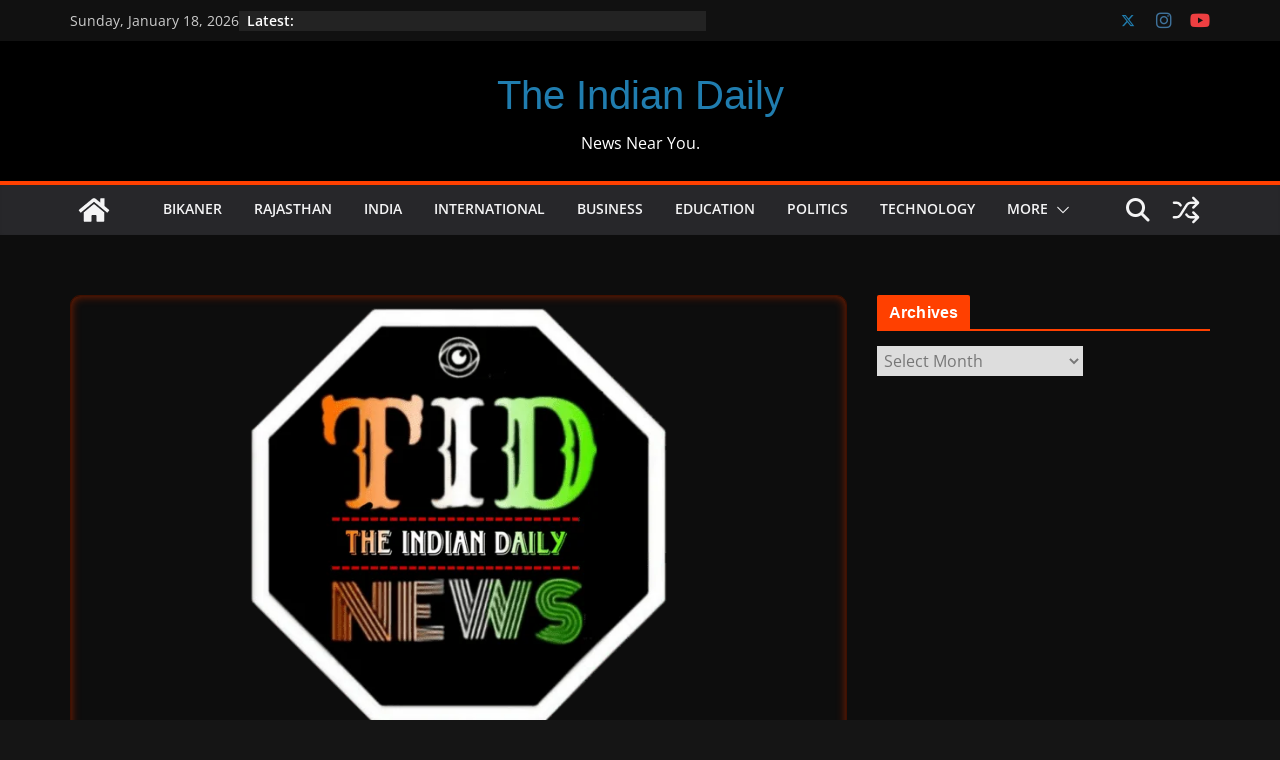

--- FILE ---
content_type: text/html; charset=UTF-8
request_url: https://theindiandaily.in/12227/%E0%A4%AA%E0%A4%BF%E0%A4%9B%E0%A4%B2%E0%A5%87-8-%E0%A4%AE%E0%A4%B9%E0%A5%80%E0%A4%A8%E0%A5%8B%E0%A4%82-%E0%A4%B8%E0%A5%87-%E0%A4%A6%E0%A5%8B%E0%A4%AC%E0%A4%BE%E0%A4%B0%E0%A4%BE-%E0%A4%A8%E0%A4%B9/
body_size: 21543
content:
<!doctype html><html lang="en-US" prefix="og: https://ogp.me/ns#"><head><script data-no-optimize="1">var litespeed_docref=sessionStorage.getItem("litespeed_docref");litespeed_docref&&(Object.defineProperty(document,"referrer",{get:function(){return litespeed_docref}}),sessionStorage.removeItem("litespeed_docref"));</script> <meta charset="UTF-8"/><meta name="viewport" content="width=device-width, initial-scale=1"><link rel="profile" href="http://gmpg.org/xfn/11"/><title>पिछले 8 महीनों से दोबारा नहीं बनाई पुरानी जेल रोड की सड़क - The Indian Daily</title><meta name="robots" content="index, follow, max-snippet:-1, max-video-preview:-1, max-image-preview:large"/><link rel="canonical" href="https://theindiandaily.in/12227/%e0%a4%aa%e0%a4%bf%e0%a4%9b%e0%a4%b2%e0%a5%87-8-%e0%a4%ae%e0%a4%b9%e0%a5%80%e0%a4%a8%e0%a5%8b%e0%a4%82-%e0%a4%b8%e0%a5%87-%e0%a4%a6%e0%a5%8b%e0%a4%ac%e0%a4%be%e0%a4%b0%e0%a4%be-%e0%a4%a8%e0%a4%b9/" /><meta property="og:locale" content="en_US" /><meta property="og:type" content="article" /><meta property="og:title" content="पिछले 8 महीनों से दोबारा नहीं बनाई पुरानी जेल रोड की सड़क - The Indian Daily" /><meta property="og:description" content="&#8211; राजीव गांधी मार्ग भ्रमण पथ के सामने पिछले 2 सालों से पूरी सड़क उखड़ी पड़ी है बीकानेर । वंदे" /><meta property="og:url" content="https://theindiandaily.in/12227/%e0%a4%aa%e0%a4%bf%e0%a4%9b%e0%a4%b2%e0%a5%87-8-%e0%a4%ae%e0%a4%b9%e0%a5%80%e0%a4%a8%e0%a5%8b%e0%a4%82-%e0%a4%b8%e0%a5%87-%e0%a4%a6%e0%a5%8b%e0%a4%ac%e0%a4%be%e0%a4%b0%e0%a4%be-%e0%a4%a8%e0%a4%b9/" /><meta property="og:site_name" content="The Indian Daily" /><meta property="article:author" content="https://www.facebook.com/rajeshratan.vyas" /><meta property="article:section" content="Bikaner" /><meta property="og:image" content="https://theindiandaily.in/wp-content/uploads/2023/09/cropped-cropped-Picsart_23-09-20_00-27-00-994-1.png" /><meta property="og:image:secure_url" content="https://theindiandaily.in/wp-content/uploads/2023/09/cropped-cropped-Picsart_23-09-20_00-27-00-994-1.png" /><meta property="og:image:width" content="511" /><meta property="og:image:height" content="511" /><meta property="og:image:alt" content="पिछले 8 महीनों से दोबारा नहीं बनाई पुरानी जेल रोड की सड़क" /><meta property="og:image:type" content="image/png" /><meta property="article:published_time" content="2021-08-23T20:55:54+05:30" /><meta name="twitter:card" content="summary_large_image" /><meta name="twitter:title" content="पिछले 8 महीनों से दोबारा नहीं बनाई पुरानी जेल रोड की सड़क - The Indian Daily" /><meta name="twitter:description" content="&#8211; राजीव गांधी मार्ग भ्रमण पथ के सामने पिछले 2 सालों से पूरी सड़क उखड़ी पड़ी है बीकानेर । वंदे" /><meta name="twitter:creator" content="@rrvyas17" /><meta name="twitter:image" content="https://theindiandaily.in/wp-content/uploads/2023/09/cropped-cropped-Picsart_23-09-20_00-27-00-994-1.png" /><meta name="twitter:label1" content="Written by" /><meta name="twitter:data1" content="Rajesh Ratan Vyas" /><meta name="twitter:label2" content="Time to read" /><meta name="twitter:data2" content="2 minutes" /> <script type="application/ld+json" class="rank-math-schema">{"@context":"https://schema.org","@graph":[{"@type":"Organization","@id":"https://theindiandaily.in/#organization","name":"The Indian Daily","url":"https://theindiandaily.in","logo":{"@type":"ImageObject","@id":"https://theindiandaily.in/#logo","url":"https://theindiandaily.in/wp-content/uploads/2020/04/TID1.png","contentUrl":"https://theindiandaily.in/wp-content/uploads/2020/04/TID1.png","caption":"The Indian Daily","inLanguage":"en-US"}},{"@type":"WebSite","@id":"https://theindiandaily.in/#website","url":"https://theindiandaily.in","name":"The Indian Daily","publisher":{"@id":"https://theindiandaily.in/#organization"},"inLanguage":"en-US"},{"@type":"ImageObject","@id":"https://theindiandaily.in/wp-content/uploads/2023/09/cropped-cropped-Picsart_23-09-20_00-27-00-994-1.png","url":"https://theindiandaily.in/wp-content/uploads/2023/09/cropped-cropped-Picsart_23-09-20_00-27-00-994-1.png","width":"511","height":"511","inLanguage":"en-US"},{"@type":"BreadcrumbList","@id":"https://theindiandaily.in/12227/%e0%a4%aa%e0%a4%bf%e0%a4%9b%e0%a4%b2%e0%a5%87-8-%e0%a4%ae%e0%a4%b9%e0%a5%80%e0%a4%a8%e0%a5%8b%e0%a4%82-%e0%a4%b8%e0%a5%87-%e0%a4%a6%e0%a5%8b%e0%a4%ac%e0%a4%be%e0%a4%b0%e0%a4%be-%e0%a4%a8%e0%a4%b9/#breadcrumb","itemListElement":[{"@type":"ListItem","position":"1","item":{"@id":"https://theindiandaily.in","name":"Home"}},{"@type":"ListItem","position":"2","item":{"@id":"https://theindiandaily.in/12227/%e0%a4%aa%e0%a4%bf%e0%a4%9b%e0%a4%b2%e0%a5%87-8-%e0%a4%ae%e0%a4%b9%e0%a5%80%e0%a4%a8%e0%a5%8b%e0%a4%82-%e0%a4%b8%e0%a5%87-%e0%a4%a6%e0%a5%8b%e0%a4%ac%e0%a4%be%e0%a4%b0%e0%a4%be-%e0%a4%a8%e0%a4%b9/","name":"\u092a\u093f\u091b\u0932\u0947 8 \u092e\u0939\u0940\u0928\u094b\u0902 \u0938\u0947 \u0926\u094b\u092c\u093e\u0930\u093e \u0928\u0939\u0940\u0902 \u092c\u0928\u093e\u0908 \u092a\u0941\u0930\u093e\u0928\u0940 \u091c\u0947\u0932 \u0930\u094b\u0921 \u0915\u0940 \u0938\u0921\u093c\u0915"}}]},{"@type":"WebPage","@id":"https://theindiandaily.in/12227/%e0%a4%aa%e0%a4%bf%e0%a4%9b%e0%a4%b2%e0%a5%87-8-%e0%a4%ae%e0%a4%b9%e0%a5%80%e0%a4%a8%e0%a5%8b%e0%a4%82-%e0%a4%b8%e0%a5%87-%e0%a4%a6%e0%a5%8b%e0%a4%ac%e0%a4%be%e0%a4%b0%e0%a4%be-%e0%a4%a8%e0%a4%b9/#webpage","url":"https://theindiandaily.in/12227/%e0%a4%aa%e0%a4%bf%e0%a4%9b%e0%a4%b2%e0%a5%87-8-%e0%a4%ae%e0%a4%b9%e0%a5%80%e0%a4%a8%e0%a5%8b%e0%a4%82-%e0%a4%b8%e0%a5%87-%e0%a4%a6%e0%a5%8b%e0%a4%ac%e0%a4%be%e0%a4%b0%e0%a4%be-%e0%a4%a8%e0%a4%b9/","name":"\u092a\u093f\u091b\u0932\u0947 8 \u092e\u0939\u0940\u0928\u094b\u0902 \u0938\u0947 \u0926\u094b\u092c\u093e\u0930\u093e \u0928\u0939\u0940\u0902 \u092c\u0928\u093e\u0908 \u092a\u0941\u0930\u093e\u0928\u0940 \u091c\u0947\u0932 \u0930\u094b\u0921 \u0915\u0940 \u0938\u0921\u093c\u0915 - The Indian Daily","datePublished":"2021-08-23T20:55:54+05:30","dateModified":"2021-08-23T20:55:54+05:30","isPartOf":{"@id":"https://theindiandaily.in/#website"},"primaryImageOfPage":{"@id":"https://theindiandaily.in/wp-content/uploads/2023/09/cropped-cropped-Picsart_23-09-20_00-27-00-994-1.png"},"inLanguage":"en-US","breadcrumb":{"@id":"https://theindiandaily.in/12227/%e0%a4%aa%e0%a4%bf%e0%a4%9b%e0%a4%b2%e0%a5%87-8-%e0%a4%ae%e0%a4%b9%e0%a5%80%e0%a4%a8%e0%a5%8b%e0%a4%82-%e0%a4%b8%e0%a5%87-%e0%a4%a6%e0%a5%8b%e0%a4%ac%e0%a4%be%e0%a4%b0%e0%a4%be-%e0%a4%a8%e0%a4%b9/#breadcrumb"}},{"@type":"Person","@id":"https://theindiandaily.in/author/theindiandailybyrrvgmail-com/","name":"Rajesh Ratan Vyas","url":"https://theindiandaily.in/author/theindiandailybyrrvgmail-com/","image":{"@type":"ImageObject","@id":"https://theindiandaily.in/wp-content/litespeed/avatar/39fdb2512edc1fc4fb2ac87a72121083.jpg?ver=1768399848","url":"https://theindiandaily.in/wp-content/litespeed/avatar/39fdb2512edc1fc4fb2ac87a72121083.jpg?ver=1768399848","caption":"Rajesh Ratan Vyas","inLanguage":"en-US"},"sameAs":["https://theindiandaily.in","https://www.facebook.com/rajeshratan.vyas","https://twitter.com/rrvyas17"],"worksFor":{"@id":"https://theindiandaily.in/#organization"}},{"@type":"NewsArticle","headline":"\u092a\u093f\u091b\u0932\u0947 8 \u092e\u0939\u0940\u0928\u094b\u0902 \u0938\u0947 \u0926\u094b\u092c\u093e\u0930\u093e \u0928\u0939\u0940\u0902 \u092c\u0928\u093e\u0908 \u092a\u0941\u0930\u093e\u0928\u0940 \u091c\u0947\u0932 \u0930\u094b\u0921 \u0915\u0940 \u0938\u0921\u093c\u0915 - The Indian Daily","datePublished":"2021-08-23T20:55:54+05:30","dateModified":"2021-08-23T20:55:54+05:30","author":{"@id":"https://theindiandaily.in/author/theindiandailybyrrvgmail-com/","name":"Rajesh Ratan Vyas"},"publisher":{"@id":"https://theindiandaily.in/#organization"},"description":"- \u0930\u093e\u091c\u0940\u0935 \u0917\u093e\u0902\u0927\u0940 \u092e\u093e\u0930\u094d\u0917 \u092d\u094d\u0930\u092e\u0923 \u092a\u0925 \u0915\u0947 \u0938\u093e\u092e\u0928\u0947 \u092a\u093f\u091b\u0932\u0947 2 \u0938\u093e\u0932\u094b\u0902 \u0938\u0947 \u092a\u0942\u0930\u0940 \u0938\u0921\u093c\u0915 \u0909\u0916\u0921\u093c\u0940 \u092a\u0921\u093c\u0940 \u0939\u0948","name":"\u092a\u093f\u091b\u0932\u0947 8 \u092e\u0939\u0940\u0928\u094b\u0902 \u0938\u0947 \u0926\u094b\u092c\u093e\u0930\u093e \u0928\u0939\u0940\u0902 \u092c\u0928\u093e\u0908 \u092a\u0941\u0930\u093e\u0928\u0940 \u091c\u0947\u0932 \u0930\u094b\u0921 \u0915\u0940 \u0938\u0921\u093c\u0915 - The Indian Daily","@id":"https://theindiandaily.in/12227/%e0%a4%aa%e0%a4%bf%e0%a4%9b%e0%a4%b2%e0%a5%87-8-%e0%a4%ae%e0%a4%b9%e0%a5%80%e0%a4%a8%e0%a5%8b%e0%a4%82-%e0%a4%b8%e0%a5%87-%e0%a4%a6%e0%a5%8b%e0%a4%ac%e0%a4%be%e0%a4%b0%e0%a4%be-%e0%a4%a8%e0%a4%b9/#richSnippet","isPartOf":{"@id":"https://theindiandaily.in/12227/%e0%a4%aa%e0%a4%bf%e0%a4%9b%e0%a4%b2%e0%a5%87-8-%e0%a4%ae%e0%a4%b9%e0%a5%80%e0%a4%a8%e0%a5%8b%e0%a4%82-%e0%a4%b8%e0%a5%87-%e0%a4%a6%e0%a5%8b%e0%a4%ac%e0%a4%be%e0%a4%b0%e0%a4%be-%e0%a4%a8%e0%a4%b9/#webpage"},"image":{"@id":"https://theindiandaily.in/wp-content/uploads/2023/09/cropped-cropped-Picsart_23-09-20_00-27-00-994-1.png"},"inLanguage":"en-US","mainEntityOfPage":{"@id":"https://theindiandaily.in/12227/%e0%a4%aa%e0%a4%bf%e0%a4%9b%e0%a4%b2%e0%a5%87-8-%e0%a4%ae%e0%a4%b9%e0%a5%80%e0%a4%a8%e0%a5%8b%e0%a4%82-%e0%a4%b8%e0%a5%87-%e0%a4%a6%e0%a5%8b%e0%a4%ac%e0%a4%be%e0%a4%b0%e0%a4%be-%e0%a4%a8%e0%a4%b9/#webpage"}}]}</script> <link rel='dns-prefetch' href='//www.googletagmanager.com' /><link rel='dns-prefetch' href='//stats.wp.com' /><link rel='dns-prefetch' href='//pagead2.googlesyndication.com' /><link rel='dns-prefetch' href='//fundingchoicesmessages.google.com' /><link rel="alternate" type="application/rss+xml" title="The Indian Daily &raquo; Feed" href="https://theindiandaily.in/feed/" /><link rel="alternate" type="application/rss+xml" title="The Indian Daily &raquo; Comments Feed" href="https://theindiandaily.in/comments/feed/" /><link rel="alternate" type="application/rss+xml" title="The Indian Daily &raquo; पिछले 8 महीनों से दोबारा नहीं बनाई पुरानी जेल रोड की सड़क Comments Feed" href="https://theindiandaily.in/12227/%e0%a4%aa%e0%a4%bf%e0%a4%9b%e0%a4%b2%e0%a5%87-8-%e0%a4%ae%e0%a4%b9%e0%a5%80%e0%a4%a8%e0%a5%8b%e0%a4%82-%e0%a4%b8%e0%a5%87-%e0%a4%a6%e0%a5%8b%e0%a4%ac%e0%a4%be%e0%a4%b0%e0%a4%be-%e0%a4%a8%e0%a4%b9/feed/" /><link rel="alternate" title="oEmbed (JSON)" type="application/json+oembed" href="https://theindiandaily.in/wp-json/oembed/1.0/embed?url=https%3A%2F%2Ftheindiandaily.in%2F12227%2F%25e0%25a4%25aa%25e0%25a4%25bf%25e0%25a4%259b%25e0%25a4%25b2%25e0%25a5%2587-8-%25e0%25a4%25ae%25e0%25a4%25b9%25e0%25a5%2580%25e0%25a4%25a8%25e0%25a5%258b%25e0%25a4%2582-%25e0%25a4%25b8%25e0%25a5%2587-%25e0%25a4%25a6%25e0%25a5%258b%25e0%25a4%25ac%25e0%25a4%25be%25e0%25a4%25b0%25e0%25a4%25be-%25e0%25a4%25a8%25e0%25a4%25b9%2F" /><link rel="alternate" title="oEmbed (XML)" type="text/xml+oembed" href="https://theindiandaily.in/wp-json/oembed/1.0/embed?url=https%3A%2F%2Ftheindiandaily.in%2F12227%2F%25e0%25a4%25aa%25e0%25a4%25bf%25e0%25a4%259b%25e0%25a4%25b2%25e0%25a5%2587-8-%25e0%25a4%25ae%25e0%25a4%25b9%25e0%25a5%2580%25e0%25a4%25a8%25e0%25a5%258b%25e0%25a4%2582-%25e0%25a4%25b8%25e0%25a5%2587-%25e0%25a4%25a6%25e0%25a5%258b%25e0%25a4%25ac%25e0%25a4%25be%25e0%25a4%25b0%25e0%25a4%25be-%25e0%25a4%25a8%25e0%25a4%25b9%2F&#038;format=xml" /><link data-optimized="2" rel="stylesheet" href="https://theindiandaily.in/wp-content/litespeed/css/e5177435defb74185113f5f212992c17.css?ver=a014c" /> <script type="litespeed/javascript" data-src="https://theindiandaily.in/wp-includes/js/jquery/jquery.min.js" id="jquery-core-js"></script> 
 <script type="litespeed/javascript" data-src="https://www.googletagmanager.com/gtag/js?id=G-2N7N3FL6KC" id="google_gtagjs-js"></script> <script id="google_gtagjs-js-after" type="litespeed/javascript">window.dataLayer=window.dataLayer||[];function gtag(){dataLayer.push(arguments)}
gtag("set","linker",{"domains":["theindiandaily.in"]});gtag("js",new Date());gtag("set","developer_id.dZTNiMT",!0);gtag("config","G-2N7N3FL6KC",{"googlesitekit_post_type":"post","googlesitekit_post_author":"Rajesh Ratan Vyas","googlesitekit_post_date":"20210823"})</script> <link rel="https://api.w.org/" href="https://theindiandaily.in/wp-json/" /><link rel="alternate" title="JSON" type="application/json" href="https://theindiandaily.in/wp-json/wp/v2/posts/12227" /><link rel="EditURI" type="application/rsd+xml" title="RSD" href="https://theindiandaily.in/xmlrpc.php?rsd" /><meta name="generator" content="WordPress 6.9" /><link rel='shortlink' href='https://theindiandaily.in/?p=12227' /><meta name="generator" content="Site Kit by Google 1.168.0" /><link rel="pingback" href="https://theindiandaily.in/xmlrpc.php"><meta name="google-adsense-platform-account" content="ca-host-pub-2644536267352236"><meta name="google-adsense-platform-domain" content="sitekit.withgoogle.com"><meta name="onesignal" content="wordpress-plugin"/> <script id="google_gtagjs" type="litespeed/javascript" data-src="https://www.googletagmanager.com/gtag/js?id=G-2N7N3FL6KC"></script> <script id="google_gtagjs-inline" type="litespeed/javascript">window.dataLayer=window.dataLayer||[];function gtag(){dataLayer.push(arguments)}gtag('js',new Date());gtag('config','G-2N7N3FL6KC',{})</script>  <script type="litespeed/javascript" data-src="https://pagead2.googlesyndication.com/pagead/js/adsbygoogle.js?client=ca-pub-3216985776505510&amp;host=ca-host-pub-2644536267352236" crossorigin="anonymous"></script> <link rel="icon" href="https://theindiandaily.in/wp-content/uploads/2023/09/cropped-Picsart_23-09-20_00-27-00-994-1-32x32.png" sizes="32x32" /><link rel="icon" href="https://theindiandaily.in/wp-content/uploads/2023/09/cropped-Picsart_23-09-20_00-27-00-994-1-192x192.png" sizes="192x192" /><link rel="apple-touch-icon" href="https://theindiandaily.in/wp-content/uploads/2023/09/cropped-Picsart_23-09-20_00-27-00-994-1-180x180.png" /><meta name="msapplication-TileImage" content="https://theindiandaily.in/wp-content/uploads/2023/09/cropped-Picsart_23-09-20_00-27-00-994-1-270x270.png" /></head><body class="wp-singular post-template-default single single-post postid-12227 single-format-standard wp-embed-responsive wp-theme-colormag cm-header-layout-2 adv-style-1 cm-normal-container cm-right-sidebar right-sidebar wide dark-skin cm-started-content"><div id="page" class="hfeed site">
<a class="skip-link screen-reader-text" href="#main">Skip to content</a><header id="cm-masthead" class="cm-header cm-layout-2 cm-layout-2-style-1"><div class="cm-top-bar"><div class="cm-container"><div class="cm-row"><div class="cm-top-bar__1"><div class="date-in-header">
Sunday, January 18, 2026</div><div class="breaking-news">
<strong class="breaking-news-latest">Latest:</strong><ul class="newsticker"><li>
<a href="https://theindiandaily.in/30499/bikaner-tent-welfare-association/" title="बीकानेर जिला टेंट व्यवसाय वेलफेयर समिति के चुनाव संपन्न, काला बने अध्यक्ष">
बीकानेर जिला टेंट व्यवसाय वेलफेयर समिति के चुनाव संपन्न, काला बने अध्यक्ष						</a></li><li>
<a href="https://theindiandaily.in/30493/rotary-marudhara-grand-cricke/" title="रोटरी मरुधरा भव्य क्रिकेट टूर्नामेंट का शानदार आगाज़, चौका लगाकर किया उद्घाटन">
रोटरी मरुधरा भव्य क्रिकेट टूर्नामेंट का शानदार आगाज़, चौका लगाकर किया उद्घाटन						</a></li><li>
<a href="https://theindiandaily.in/30490/%e0%a4%85%e0%a4%b5%e0%a5%88%e0%a4%a7-%e0%a4%b6%e0%a4%b0%e0%a4%be%e0%a4%ac-%e0%a4%b8%e0%a5%87-%e0%a4%ad%e0%a4%b0%e0%a4%be-%e0%a4%9f%e0%a5%8d%e0%a4%b0%e0%a4%95-%e0%a4%9c%e0%a4%ac%e0%a5%8d%e0%a4%a440/" title="अवैध शराब से भरा ट्रक जब्त40 लाख की शराब बरामद, एक आरोपी गिरफ्तार">
अवैध शराब से भरा ट्रक जब्त40 लाख की शराब बरामद, एक आरोपी गिरफ्तार						</a></li><li>
<a href="https://theindiandaily.in/30487/bikaner-udyog-sangh-man-manuh/" title=":ऊँट उत्सव में बीकानेर जिला उद्योग संघ का ‘मान-मनुहार’ कार्यक्रम 9 जनवरी को, एक ही छत के नीचे दिखेगा 500 साल का बीकानेर">
:ऊँट उत्सव में बीकानेर जिला उद्योग संघ का ‘मान-मनुहार’ कार्यक्रम 9 जनवरी को, एक ही छत के नीचे दिखेगा 500 साल का बीकानेर						</a></li><li>
<a href="https://theindiandaily.in/30485/collector-cold-wave-vaction-school-bikaner/" title="आखिरकार कलक्टर मैडम ने स्कूली बच्चों की पीड़ा को समझा और कर दी छुट्टी की घोषणा">
आखिरकार कलक्टर मैडम ने स्कूली बच्चों की पीड़ा को समझा और कर दी छुट्टी की घोषणा						</a></li></ul></div></div><div class="cm-top-bar__2"><div class="social-links"><ul><li><a href="https://twitter.com/rrvyas17" target="_blank"><i class="fa-brands fa-x-twitter"></i></a></li><li><a href="https://www.instagram.com/theindiandailybyrrv/" target="_blank"><i class="fa fa-instagram"></i></a></li><li><a href="https://www.youtube.com/channel/UC6EJDcG9uKfhKVdb2BVx7nA" target="_blank"><i class="fa fa-youtube"></i></a></li></ul></div></div></div></div></div><div class="cm-main-header"><div id="cm-header-1" class="cm-header-1"><div class="cm-container"><div class="cm-row"><div class="cm-header-col-1"><div id="cm-site-branding" class="cm-site-branding"></div><div id="cm-site-info" class=""><h3 class="cm-site-title">
<a href="https://theindiandaily.in/" title="The Indian Daily" rel="home">The Indian Daily</a></h3><p class="cm-site-description">
News Near You.</p></div></div><div class="cm-header-col-2"></div></div></div></div><div id="cm-header-2" class="cm-header-2"><nav id="cm-primary-nav" class="cm-primary-nav"><div class="cm-container"><div class="cm-row"><div class="cm-home-icon">
<a href="https://theindiandaily.in/"
title="The Indian Daily"
>
<svg class="cm-icon cm-icon--home" xmlns="http://www.w3.org/2000/svg" viewBox="0 0 28 22"><path d="M13.6465 6.01133L5.11148 13.0409V20.6278C5.11148 20.8242 5.18952 21.0126 5.32842 21.1515C5.46733 21.2904 5.65572 21.3685 5.85217 21.3685L11.0397 21.3551C11.2355 21.3541 11.423 21.2756 11.5611 21.1368C11.6992 20.998 11.7767 20.8102 11.7767 20.6144V16.1837C11.7767 15.9873 11.8547 15.7989 11.9937 15.66C12.1326 15.521 12.321 15.443 12.5174 15.443H15.4801C15.6766 15.443 15.865 15.521 16.0039 15.66C16.1428 15.7989 16.2208 15.9873 16.2208 16.1837V20.6111C16.2205 20.7086 16.2394 20.8052 16.2765 20.8953C16.3136 20.9854 16.3681 21.0673 16.4369 21.1364C16.5057 21.2054 16.5875 21.2602 16.6775 21.2975C16.7675 21.3349 16.864 21.3541 16.9615 21.3541L22.1472 21.3685C22.3436 21.3685 22.532 21.2904 22.6709 21.1515C22.8099 21.0126 22.8879 20.8242 22.8879 20.6278V13.0358L14.3548 6.01133C14.2544 5.93047 14.1295 5.88637 14.0006 5.88637C13.8718 5.88637 13.7468 5.93047 13.6465 6.01133ZM27.1283 10.7892L23.2582 7.59917V1.18717C23.2582 1.03983 23.1997 0.898538 23.0955 0.794359C22.9913 0.69018 22.8501 0.631653 22.7027 0.631653H20.1103C19.963 0.631653 19.8217 0.69018 19.7175 0.794359C19.6133 0.898538 19.5548 1.03983 19.5548 1.18717V4.54848L15.4102 1.13856C15.0125 0.811259 14.5134 0.632307 13.9983 0.632307C13.4832 0.632307 12.9841 0.811259 12.5864 1.13856L0.868291 10.7892C0.81204 10.8357 0.765501 10.8928 0.731333 10.9573C0.697165 11.0218 0.676038 11.0924 0.66916 11.165C0.662282 11.2377 0.669786 11.311 0.691245 11.3807C0.712704 11.4505 0.747696 11.5153 0.794223 11.5715L1.97469 13.0066C2.02109 13.063 2.07816 13.1098 2.14264 13.1441C2.20711 13.1784 2.27773 13.1997 2.35044 13.2067C2.42315 13.2137 2.49653 13.2063 2.56638 13.1849C2.63623 13.1636 2.70118 13.1286 2.7575 13.0821L13.6465 4.11333C13.7468 4.03247 13.8718 3.98837 14.0006 3.98837C14.1295 3.98837 14.2544 4.03247 14.3548 4.11333L25.2442 13.0821C25.3004 13.1286 25.3653 13.1636 25.435 13.1851C25.5048 13.2065 25.5781 13.214 25.6507 13.2071C25.7234 13.2003 25.794 13.1791 25.8584 13.145C25.9229 13.1108 25.98 13.0643 26.0265 13.008L27.207 11.5729C27.2535 11.5164 27.2883 11.4512 27.3095 11.3812C27.3307 11.3111 27.3379 11.2375 27.3306 11.1647C27.3233 11.0919 27.3016 11.0212 27.2669 10.9568C27.2322 10.8923 27.1851 10.8354 27.1283 10.7892Z" /></svg>					</a></div><div class="cm-header-actions"><div class="cm-random-post">
<a href="https://theindiandaily.in/8311/%e0%a4%ac%e0%a5%80%e0%a4%95%e0%a4%be%e0%a4%a8%e0%a5%87%e0%a4%b0-%e0%a4%ae%e0%a5%87%e0%a4%82-%e0%a4%87%e0%a4%a8-%e0%a4%a6%e0%a4%bf%e0%a4%a8%e0%a5%8b%e0%a4%82-%e0%a4%ac%e0%a4%bf%e0%a4%9c%e0%a4%b2/" title="View a random post">
<svg class="cm-icon cm-icon--random-fill" xmlns="http://www.w3.org/2000/svg" viewBox="0 0 24 24"><path d="M16.812 13.176a.91.91 0 0 1 1.217-.063l.068.063 3.637 3.636a.909.909 0 0 1 0 1.285l-3.637 3.637a.91.91 0 0 1-1.285-1.286l2.084-2.084H15.59a4.545 4.545 0 0 1-3.726-2.011l-.3-.377-.055-.076a.909.909 0 0 1 1.413-1.128l.063.07.325.41.049.066a2.729 2.729 0 0 0 2.25 1.228h3.288l-2.084-2.085-.063-.069a.91.91 0 0 1 .063-1.216Zm0-10.91a.91.91 0 0 1 1.217-.062l.068.062 3.637 3.637a.909.909 0 0 1 0 1.285l-3.637 3.637a.91.91 0 0 1-1.285-1.286l2.084-2.084h-3.242a2.727 2.727 0 0 0-2.242 1.148L8.47 16.396a4.546 4.546 0 0 1-3.768 1.966v.002H2.91a.91.91 0 1 1 0-1.818h1.8l.165-.004a2.727 2.727 0 0 0 2.076-1.146l4.943-7.792.024-.036.165-.22a4.547 4.547 0 0 1 3.58-1.712h3.234l-2.084-2.084-.063-.069a.91.91 0 0 1 .063-1.217Zm-12.11 3.37a4.546 4.546 0 0 1 3.932 2.222l.152.278.038.086a.909.909 0 0 1-1.616.814l-.046-.082-.091-.166a2.728 2.728 0 0 0-2.173-1.329l-.19-.004H2.91a.91.91 0 0 1 0-1.819h1.792Z" /></svg>				</a></div><div class="cm-top-search">
<i class="fa fa-search search-top"></i><div class="search-form-top"><form action="https://theindiandaily.in/" class="search-form searchform clearfix" method="get" role="search"><div class="search-wrap">
<input type="search"
class="s field"
name="s"
value=""
placeholder="Search"
/><button class="search-icon" type="submit"></button></div></form></div></div></div><p class="cm-menu-toggle" aria-expanded="false">
<svg class="cm-icon cm-icon--bars" xmlns="http://www.w3.org/2000/svg" viewBox="0 0 24 24"><path d="M21 19H3a1 1 0 0 1 0-2h18a1 1 0 0 1 0 2Zm0-6H3a1 1 0 0 1 0-2h18a1 1 0 0 1 0 2Zm0-6H3a1 1 0 0 1 0-2h18a1 1 0 0 1 0 2Z"></path></svg>						<svg class="cm-icon cm-icon--x-mark" xmlns="http://www.w3.org/2000/svg" viewBox="0 0 24 24"><path d="m13.4 12 8.3-8.3c.4-.4.4-1 0-1.4s-1-.4-1.4 0L12 10.6 3.7 2.3c-.4-.4-1-.4-1.4 0s-.4 1 0 1.4l8.3 8.3-8.3 8.3c-.4.4-.4 1 0 1.4.2.2.4.3.7.3s.5-.1.7-.3l8.3-8.3 8.3 8.3c.2.2.5.3.7.3s.5-.1.7-.3c.4-.4.4-1 0-1.4L13.4 12z"></path></svg></p><div class="cm-menu-primary-container"><ul id="menu-header" class="menu"><li id="menu-item-190" class="menu-item menu-item-type-taxonomy menu-item-object-category current-post-ancestor current-menu-parent current-post-parent menu-item-190"><a href="https://theindiandaily.in/category/bikaner/">Bikaner</a></li><li id="menu-item-193" class="menu-item menu-item-type-taxonomy menu-item-object-category menu-item-193"><a href="https://theindiandaily.in/category/rajasthan/">Rajasthan</a></li><li id="menu-item-191" class="menu-item menu-item-type-taxonomy menu-item-object-category menu-item-191"><a href="https://theindiandaily.in/category/india/">India</a></li><li id="menu-item-192" class="menu-item menu-item-type-taxonomy menu-item-object-category menu-item-192"><a href="https://theindiandaily.in/category/international/">International</a></li><li id="menu-item-206" class="menu-item menu-item-type-taxonomy menu-item-object-category menu-item-206"><a href="https://theindiandaily.in/category/business/">Business</a></li><li id="menu-item-197" class="menu-item menu-item-type-taxonomy menu-item-object-category menu-item-197"><a href="https://theindiandaily.in/category/education/">Education</a></li><li id="menu-item-198" class="menu-item menu-item-type-taxonomy menu-item-object-category menu-item-198"><a href="https://theindiandaily.in/category/politics/">Politics</a></li><li id="menu-item-199" class="menu-item menu-item-type-taxonomy menu-item-object-category menu-item-199"><a href="https://theindiandaily.in/category/technology/">Technology</a></li><li id="menu-item-215" class="menu-item menu-item-type-taxonomy menu-item-object-post_tag menu-item-has-children menu-item-215"><a href="https://theindiandaily.in/tag/more/">More</a><span role="button" tabindex="0" class="cm-submenu-toggle" onkeypress=""><svg class="cm-icon" xmlns="http://www.w3.org/2000/svg" xml:space="preserve" viewBox="0 0 24 24"><path d="M12 17.5c-.3 0-.5-.1-.7-.3l-9-9c-.4-.4-.4-1 0-1.4s1-.4 1.4 0l8.3 8.3 8.3-8.3c.4-.4 1-.4 1.4 0s.4 1 0 1.4l-9 9c-.2.2-.4.3-.7.3z"/></svg></span><ul class="sub-menu"><li id="menu-item-189" class="menu-item menu-item-type-custom menu-item-object-custom menu-item-home menu-item-189"><a href="https://theindiandaily.in">Home</a></li><li id="menu-item-1350" class="menu-item menu-item-type-post_type menu-item-object-page menu-item-1350"><a href="https://theindiandaily.in/about/">About</a></li><li id="menu-item-202" class="menu-item menu-item-type-taxonomy menu-item-object-category current-post-ancestor current-menu-parent current-post-parent menu-item-202"><a href="https://theindiandaily.in/category/exclusive/">Exclusive</a></li><li id="menu-item-194" class="menu-item menu-item-type-taxonomy menu-item-object-category menu-item-194"><a href="https://theindiandaily.in/category/sports/">Sports</a></li><li id="menu-item-195" class="menu-item menu-item-type-taxonomy menu-item-object-category menu-item-195"><a href="https://theindiandaily.in/category/entertainment/">Entertainment</a></li><li id="menu-item-204" class="menu-item menu-item-type-taxonomy menu-item-object-category menu-item-204"><a href="https://theindiandaily.in/category/health/">Health</a></li><li id="menu-item-196" class="menu-item menu-item-type-taxonomy menu-item-object-category menu-item-has-children menu-item-196"><a href="https://theindiandaily.in/category/religious/">Religious</a><span role="button" tabindex="0" class="cm-submenu-toggle" onkeypress=""><svg class="cm-icon" xmlns="http://www.w3.org/2000/svg" xml:space="preserve" viewBox="0 0 24 24"><path d="M12 17.5c-.3 0-.5-.1-.7-.3l-9-9c-.4-.4-.4-1 0-1.4s1-.4 1.4 0l8.3 8.3 8.3-8.3c.4-.4 1-.4 1.4 0s.4 1 0 1.4l-9 9c-.2.2-.4.3-.7.3z"/></svg></span><ul class="sub-menu"><li id="menu-item-205" class="menu-item menu-item-type-taxonomy menu-item-object-category menu-item-205"><a href="https://theindiandaily.in/category/astrology/">Astrology</a></li></ul></li><li id="menu-item-200" class="menu-item menu-item-type-taxonomy menu-item-object-category menu-item-200"><a href="https://theindiandaily.in/category/weather/">Weather</a></li><li id="menu-item-203" class="menu-item menu-item-type-taxonomy menu-item-object-category menu-item-203"><a href="https://theindiandaily.in/category/crime/">Crime</a></li></ul></li></ul></div></div></div></nav></div></div></header><div id="cm-content" class="cm-content"><div class="cm-container"><div class="cm-row"><div id="cm-primary" class="cm-primary"><div class="cm-posts clearfix"><article sdfdfds id="post-12227" class="post-12227 post type-post status-publish format-standard has-post-thumbnail hentry category-bikaner category-exclusive category-society"><div class="cm-featured-image">
<a href="https://theindiandaily.in/wp-content/uploads/2023/09/cropped-cropped-Picsart_23-09-20_00-27-00-994-1.png" class="image-popup"><img data-lazyloaded="1" src="[data-uri]" width="445" height="445" data-src="https://theindiandaily.in/wp-content/uploads/2023/09/cropped-cropped-Picsart_23-09-20_00-27-00-994-1.png.webp" class="attachment-colormag-featured-image size-colormag-featured-image wp-post-image default-featured-img" alt="" decoding="async" data-srcset="https://theindiandaily.in/wp-content/uploads/2023/09/cropped-cropped-Picsart_23-09-20_00-27-00-994-1.png.webp 511w, https://theindiandaily.in/wp-content/uploads/2023/09/cropped-cropped-Picsart_23-09-20_00-27-00-994-1-72x72.png 72w" data-sizes="(max-width: 445px) 100vw, 445px" loading="lazy" /></a></div><div class="cm-post-content"><div class="cm-entry-header-meta"><div class="cm-post-categories"><a href="https://theindiandaily.in/category/bikaner/" rel="category tag">Bikaner</a><a href="https://theindiandaily.in/category/exclusive/" rel="category tag">Exclusive</a><a href="https://theindiandaily.in/category/society/" rel="category tag">Society</a></div></div><header class="cm-entry-header"><h1 class="cm-entry-title">
पिछले 8 महीनों से दोबारा नहीं बनाई पुरानी जेल रोड की सड़क</h1></header><div class="cm-below-entry-meta cm-separator-default "><span class="cm-post-date"><a href="https://theindiandaily.in/12227/%e0%a4%aa%e0%a4%bf%e0%a4%9b%e0%a4%b2%e0%a5%87-8-%e0%a4%ae%e0%a4%b9%e0%a5%80%e0%a4%a8%e0%a5%8b%e0%a4%82-%e0%a4%b8%e0%a5%87-%e0%a4%a6%e0%a5%8b%e0%a4%ac%e0%a4%be%e0%a4%b0%e0%a4%be-%e0%a4%a8%e0%a4%b9/" title="8:55 PM" rel="bookmark"><svg class="cm-icon cm-icon--calendar-fill" xmlns="http://www.w3.org/2000/svg" viewBox="0 0 24 24"><path d="M21.1 6.6v1.6c0 .6-.4 1-1 1H3.9c-.6 0-1-.4-1-1V6.6c0-1.5 1.3-2.8 2.8-2.8h1.7V3c0-.6.4-1 1-1s1 .4 1 1v.8h5.2V3c0-.6.4-1 1-1s1 .4 1 1v.8h1.7c1.5 0 2.8 1.3 2.8 2.8zm-1 4.6H3.9c-.6 0-1 .4-1 1v7c0 1.5 1.3 2.8 2.8 2.8h12.6c1.5 0 2.8-1.3 2.8-2.8v-7c0-.6-.4-1-1-1z"></path></svg> <time class="entry-date published updated" datetime="2021-08-23T20:55:54+05:30">August 23, 2021</time></a></span>
<span class="cm-author cm-vcard">
<svg class="cm-icon cm-icon--user" xmlns="http://www.w3.org/2000/svg" viewBox="0 0 24 24"><path d="M7 7c0-2.8 2.2-5 5-5s5 2.2 5 5-2.2 5-5 5-5-2.2-5-5zm9 7H8c-2.8 0-5 2.2-5 5v2c0 .6.4 1 1 1h16c.6 0 1-.4 1-1v-2c0-2.8-2.2-5-5-5z"></path></svg>			<a class="url fn n"
href="https://theindiandaily.in/author/theindiandailybyrrvgmail-com/"
title="Rajesh Ratan Vyas"
>
Rajesh Ratan Vyas			</a>
</span></div><div class="cm-entry-summary"><p>&#8211; <strong>राजीव गांधी मार्ग भ्रमण पथ के सामने पिछले 2 सालों से पूरी सड़क उखड़ी पड़ी है</strong></p><div class='code-block code-block-2' style='margin: 8px 0; clear: both;'>
<img data-lazyloaded="1" src="[data-uri]" width="1066" height="1600" data-src="https://theindiandaily.in/wp-content/uploads/2025/01/ssc_ad.jpg" loading="lazy"></div><p><strong>बीकानेर ।</strong> वंदे मातरम टीम &#8220;जन समस्या समीति प्रकोष्ठ&#8221; की बैठक आज वंदे मातरम भवन प्रथम मंजिल पर रखी गई जिसकी अध्यक्षता टीम के संस्थापक विजय कोचर द्वारा की गई। सात सदस्य समिति ने शहर की सड़कों के संबंध में विचार प्रकट किए समिति के सदस्यों ने बताया कि शहर के बहुत सारे इलाकों में सड़कें क्षत-विक्षत अवस्था में हैं इनको मरम्मत और पुनर्निर्माण की सख्त जरूरत है।</p><p>टीम ने पूरे बीकानेर में सर्वे किया जिसमें 40 स्थान मोहल्ला गलियों और अन्य स्थानों पर और करीब 22 कॉलोनी क्षेत्रों में सड़के टूटी हुई नजर आई। जेल रोड चौखूंटी पुलिया से फड़बाजार, इंदिरा कॉलोनी, आरसीपी कॉलोनी, लालगढ़ बस स्टैंड के पास वाला एरिया , रामपुरा मुक्ता प्रसाद पूगल रोड, गोगा गेट, छबीली घाटी, गोपेश्वर बस्ती, शीतला गेट से करमीसर क्षेत्र नई सड़क राजीव गांधी मार्ग रानी बाजार क्षेत्र बलभ गार्डन शिवबाड़ी शिव वैली पवन पुरी शास्त्री नगर औद्योगिक क्षेत्र रानी बाजार रामदेव कॉलोनी आदि क्षेत्रों में जन समस्या प्रकोष्ठ समिति टीम ने देखा कि सड़कों की हालत जगह जगह खराब है।</p><p>जन समस्या समिति प्रकोष्ठ के प्रमुख मुकेश जोशी के साथ ललित पारीक आनंद गौड़, अशोक सुथार, चंद्र प्रकाश करणानी, किशोर बांठिया व श्यामसुंदर भोजक ने शहर के विभिन्न क्षेत्रों में सड़कों का निरीक्षण किया। समिति की रिपोर्ट के आधार पर ज्ञापन बनाकर जिला कलेक्टर आयुक्त नगर निगम व मेयर नगर निगम को प्रस्तुत किया जाएगा।</p><p>मंच के संस्थापक विजय कोचर ने घोषणा कि सड़कों के सुधार के लिए शीघ्र कदम नहीं उठाए जाने पर सड़कों पर रास्ता जाम करके प्रशासन को जगाया जाएगा।</p></div></div></article><div class='code-block code-block-1' style='margin: 8px 0; clear: both;'>
 <script type="litespeed/javascript" data-src="https://pagead2.googlesyndication.com/pagead/js/adsbygoogle.js"></script> <ins class="adsbygoogle"
style="display:block"
data-ad-format="fluid"
data-ad-layout-key="+47+qx+1h-j2+my"
data-ad-client="ca-pub-3216985776505510"
data-ad-slot="1402866419"></ins> <script type="litespeed/javascript">(adsbygoogle=window.adsbygoogle||[]).push({})</script></div><div class='code-block code-block-3' style='margin: 8px 0; clear: both;'>
<img data-lazyloaded="1" src="[data-uri]" width="1244" height="1600" data-src="https://theindiandaily.in/wp-content/uploads/2024/06/Apollonia-Dental-Care_2.jpg.webp" loading="lazy">
<img data-lazyloaded="1" src="[data-uri]" width="1080" height="1080" data-src="https://theindiandaily.in/wp-content/uploads/2022/02/@syvivsdesigns.png" loading="lazy"></div></div><ul class="default-wp-page"><li class="previous"><a href="https://theindiandaily.in/12225/%e0%a4%ac%e0%a5%80%e0%a4%95%e0%a4%be%e0%a4%a8%e0%a5%87%e0%a4%b0-%e0%a4%ae%e0%a5%87%e0%a4%82-%e0%a4%86%e0%a4%9c-%e0%a4%87%e0%a4%b8-%e0%a4%87%e0%a4%b2%e0%a4%be%e0%a4%95%e0%a5%87-%e0%a4%ae%e0%a5%87/" rel="prev"><span class="meta-nav"><svg class="cm-icon cm-icon--arrow-left-long" xmlns="http://www.w3.org/2000/svg" viewBox="0 0 24 24"><path d="M2 12.38a1 1 0 0 1 0-.76.91.91 0 0 1 .22-.33L6.52 7a1 1 0 0 1 1.42 0 1 1 0 0 1 0 1.41L5.36 11H21a1 1 0 0 1 0 2H5.36l2.58 2.58a1 1 0 0 1 0 1.41 1 1 0 0 1-.71.3 1 1 0 0 1-.71-.3l-4.28-4.28a.91.91 0 0 1-.24-.33Z"></path></svg></span> बीकानेर में आज इस इलाके में मिली कोरोना पाॅजीटिव</a></li><li class="next"><a href="https://theindiandaily.in/12229/%e0%a4%ae%e0%a4%be%e0%a4%a8%e0%a4%b5%e0%a4%a4%e0%a4%be-%e0%a4%95%e0%a5%80-%e0%a4%ae%e0%a4%bf%e0%a4%b8%e0%a4%be%e0%a4%b2-%e0%a4%95%e0%a4%be%e0%a4%af%e0%a4%ae-%e0%a4%95%e0%a4%b0%e0%a4%a8%e0%a5%87/" rel="next">मानवता की मिसाल कायम करने वाले कर्म वीरों को किया सम्मानित <span class="meta-nav"><svg class="cm-icon cm-icon--arrow-right-long" xmlns="http://www.w3.org/2000/svg" viewBox="0 0 24 24"><path d="M21.92 12.38a1 1 0 0 0 0-.76 1 1 0 0 0-.21-.33L17.42 7A1 1 0 0 0 16 8.42L18.59 11H2.94a1 1 0 1 0 0 2h15.65L16 15.58A1 1 0 0 0 16 17a1 1 0 0 0 1.41 0l4.29-4.28a1 1 0 0 0 .22-.34Z"></path></svg></span></a></li></ul><div class="related-posts-wrapper"><h3 class="related-posts-main-title">
<i class="fa fa-thumbs-up"></i><span>You May Also Like</span></h3><div class="related-posts"><div class="single-related-posts"><div class="related-posts-thumbnail">
<a href="https://theindiandaily.in/4571/%e0%a4%ac%e0%a5%80%e0%a4%95%e0%a4%be%e0%a4%a8%e0%a5%87%e0%a4%b0-%e0%a4%95%e0%a5%87-%e0%a4%95%e0%a4%be%e0%a4%b0%e0%a5%8b%e0%a4%ac%e0%a4%be%e0%a4%b0%e0%a5%80-%e0%a4%ac%e0%a5%8b%e0%a4%b2%e0%a5%87/" title="बीकानेर के कारोबारी बोले जीएसटी प्रणाली का किया जाए सरलीकरण">
<img data-lazyloaded="1" src="[data-uri]" width="205" height="205" data-src="https://theindiandaily.in/wp-content/uploads/2023/09/cropped-cropped-Picsart_23-09-20_00-27-00-994-1.png.webp" class="attachment-colormag-featured-post-medium size-colormag-featured-post-medium wp-post-image default-featured-img" alt="" decoding="async" data-srcset="https://theindiandaily.in/wp-content/uploads/2023/09/cropped-cropped-Picsart_23-09-20_00-27-00-994-1.png.webp 511w, https://theindiandaily.in/wp-content/uploads/2023/09/cropped-cropped-Picsart_23-09-20_00-27-00-994-1-72x72.png 72w" data-sizes="(max-width: 205px) 100vw, 205px" loading="lazy" />							</a></div><div class="cm-post-content"><h3 class="cm-entry-title">
<a href="https://theindiandaily.in/4571/%e0%a4%ac%e0%a5%80%e0%a4%95%e0%a4%be%e0%a4%a8%e0%a5%87%e0%a4%b0-%e0%a4%95%e0%a5%87-%e0%a4%95%e0%a4%be%e0%a4%b0%e0%a5%8b%e0%a4%ac%e0%a4%be%e0%a4%b0%e0%a5%80-%e0%a4%ac%e0%a5%8b%e0%a4%b2%e0%a5%87/" rel="bookmark" title="बीकानेर के कारोबारी बोले जीएसटी प्रणाली का किया जाए सरलीकरण">
बीकानेर के कारोबारी बोले जीएसटी प्रणाली का किया जाए सरलीकरण							</a></h3><div class="cm-below-entry-meta cm-separator-default "><span class="cm-post-date"><a href="https://theindiandaily.in/4571/%e0%a4%ac%e0%a5%80%e0%a4%95%e0%a4%be%e0%a4%a8%e0%a5%87%e0%a4%b0-%e0%a4%95%e0%a5%87-%e0%a4%95%e0%a4%be%e0%a4%b0%e0%a5%8b%e0%a4%ac%e0%a4%be%e0%a4%b0%e0%a5%80-%e0%a4%ac%e0%a5%8b%e0%a4%b2%e0%a5%87/" title="11:20 PM" rel="bookmark"><svg class="cm-icon cm-icon--calendar-fill" xmlns="http://www.w3.org/2000/svg" viewBox="0 0 24 24"><path d="M21.1 6.6v1.6c0 .6-.4 1-1 1H3.9c-.6 0-1-.4-1-1V6.6c0-1.5 1.3-2.8 2.8-2.8h1.7V3c0-.6.4-1 1-1s1 .4 1 1v.8h5.2V3c0-.6.4-1 1-1s1 .4 1 1v.8h1.7c1.5 0 2.8 1.3 2.8 2.8zm-1 4.6H3.9c-.6 0-1 .4-1 1v7c0 1.5 1.3 2.8 2.8 2.8h12.6c1.5 0 2.8-1.3 2.8-2.8v-7c0-.6-.4-1-1-1z"></path></svg> <time class="entry-date published updated" datetime="2020-07-03T23:20:46+05:30">July 3, 2020</time></a></span>
<span class="cm-author cm-vcard">
<svg class="cm-icon cm-icon--user" xmlns="http://www.w3.org/2000/svg" viewBox="0 0 24 24"><path d="M7 7c0-2.8 2.2-5 5-5s5 2.2 5 5-2.2 5-5 5-5-2.2-5-5zm9 7H8c-2.8 0-5 2.2-5 5v2c0 .6.4 1 1 1h16c.6 0 1-.4 1-1v-2c0-2.8-2.2-5-5-5z"></path></svg>			<a class="url fn n"
href="https://theindiandaily.in/author/theindiandailybyrrvgmail-com/"
title="Rajesh Ratan Vyas"
>
Rajesh Ratan Vyas			</a>
</span></div></div></div><div class="single-related-posts"><div class="related-posts-thumbnail">
<a href="https://theindiandaily.in/16272/%e0%a4%aa%e0%a4%be%e0%a4%b0%e0%a5%80%e0%a4%95-%e0%a4%ae%e0%a4%b9%e0%a4%bf%e0%a4%b2%e0%a4%be-%e0%a4%b8%e0%a4%ae%e0%a4%bf%e0%a4%a4%e0%a4%bf-%e0%a4%95%e0%a5%87-%e0%a4%b8%e0%a4%ae%e0%a4%b0-%e0%a4%95/" title="पारीक महिला समिति के समर कैंप में महिलाएं व बालिकाएं सीख रही हैं हुनर">
<img data-lazyloaded="1" src="[data-uri]" width="145" height="205" data-src="https://theindiandaily.in/wp-content/uploads/2022/05/Picsart_22-05-19_17-07-55-643.jpg.webp" class="attachment-colormag-featured-post-medium size-colormag-featured-post-medium wp-post-image" alt="" decoding="async" data-srcset="https://theindiandaily.in/wp-content/uploads/2022/05/Picsart_22-05-19_17-07-55-643.jpg.webp 1080w, https://theindiandaily.in/wp-content/uploads/2022/05/Picsart_22-05-19_17-07-55-643-768x1087.jpg.webp 768w" data-sizes="(max-width: 145px) 100vw, 145px" loading="lazy" />							</a></div><div class="cm-post-content"><h3 class="cm-entry-title">
<a href="https://theindiandaily.in/16272/%e0%a4%aa%e0%a4%be%e0%a4%b0%e0%a5%80%e0%a4%95-%e0%a4%ae%e0%a4%b9%e0%a4%bf%e0%a4%b2%e0%a4%be-%e0%a4%b8%e0%a4%ae%e0%a4%bf%e0%a4%a4%e0%a4%bf-%e0%a4%95%e0%a5%87-%e0%a4%b8%e0%a4%ae%e0%a4%b0-%e0%a4%95/" rel="bookmark" title="पारीक महिला समिति के समर कैंप में महिलाएं व बालिकाएं सीख रही हैं हुनर">
पारीक महिला समिति के समर कैंप में महिलाएं व बालिकाएं सीख रही हैं हुनर							</a></h3><div class="cm-below-entry-meta cm-separator-default "><span class="cm-post-date"><a href="https://theindiandaily.in/16272/%e0%a4%aa%e0%a4%be%e0%a4%b0%e0%a5%80%e0%a4%95-%e0%a4%ae%e0%a4%b9%e0%a4%bf%e0%a4%b2%e0%a4%be-%e0%a4%b8%e0%a4%ae%e0%a4%bf%e0%a4%a4%e0%a4%bf-%e0%a4%95%e0%a5%87-%e0%a4%b8%e0%a4%ae%e0%a4%b0-%e0%a4%95/" title="5:03 PM" rel="bookmark"><svg class="cm-icon cm-icon--calendar-fill" xmlns="http://www.w3.org/2000/svg" viewBox="0 0 24 24"><path d="M21.1 6.6v1.6c0 .6-.4 1-1 1H3.9c-.6 0-1-.4-1-1V6.6c0-1.5 1.3-2.8 2.8-2.8h1.7V3c0-.6.4-1 1-1s1 .4 1 1v.8h5.2V3c0-.6.4-1 1-1s1 .4 1 1v.8h1.7c1.5 0 2.8 1.3 2.8 2.8zm-1 4.6H3.9c-.6 0-1 .4-1 1v7c0 1.5 1.3 2.8 2.8 2.8h12.6c1.5 0 2.8-1.3 2.8-2.8v-7c0-.6-.4-1-1-1z"></path></svg> <time class="entry-date published updated" datetime="2022-05-19T17:03:31+05:30">May 19, 2022</time></a></span>
<span class="cm-author cm-vcard">
<svg class="cm-icon cm-icon--user" xmlns="http://www.w3.org/2000/svg" viewBox="0 0 24 24"><path d="M7 7c0-2.8 2.2-5 5-5s5 2.2 5 5-2.2 5-5 5-5-2.2-5-5zm9 7H8c-2.8 0-5 2.2-5 5v2c0 .6.4 1 1 1h16c.6 0 1-.4 1-1v-2c0-2.8-2.2-5-5-5z"></path></svg>			<a class="url fn n"
href="https://theindiandaily.in/author/theindiandailybyrrvgmail-com/"
title="Rajesh Ratan Vyas"
>
Rajesh Ratan Vyas			</a>
</span></div></div></div><div class="single-related-posts"><div class="related-posts-thumbnail">
<a href="https://theindiandaily.in/20922/%e0%a4%90%e0%a4%a4%e0%a4%bf%e0%a4%b9%e0%a4%be%e0%a4%b8%e0%a4%bf%e0%a4%95-%e0%a4%b0%e0%a4%be%e0%a4%af%e0%a4%aa%e0%a5%81%e0%a4%b0-%e0%a4%85%e0%a4%a7%e0%a4%bf%e0%a4%b5%e0%a5%87%e0%a4%b6%e0%a4%a8/" title="ऐतिहासिक रायपुर अधिवेशन में कमल कल्ला करेंगे शिरकत">
<img data-lazyloaded="1" src="[data-uri]" width="182" height="205" data-src="https://theindiandaily.in/wp-content/uploads/2023/02/IMG-20230223-WA0013.jpg.webp" class="attachment-colormag-featured-post-medium size-colormag-featured-post-medium wp-post-image" alt="" decoding="async" data-srcset="https://theindiandaily.in/wp-content/uploads/2023/02/IMG-20230223-WA0013.jpg.webp 1075w, https://theindiandaily.in/wp-content/uploads/2023/02/IMG-20230223-WA0013-768x863.jpg.webp 768w" data-sizes="(max-width: 182px) 100vw, 182px" loading="lazy" />							</a></div><div class="cm-post-content"><h3 class="cm-entry-title">
<a href="https://theindiandaily.in/20922/%e0%a4%90%e0%a4%a4%e0%a4%bf%e0%a4%b9%e0%a4%be%e0%a4%b8%e0%a4%bf%e0%a4%95-%e0%a4%b0%e0%a4%be%e0%a4%af%e0%a4%aa%e0%a5%81%e0%a4%b0-%e0%a4%85%e0%a4%a7%e0%a4%bf%e0%a4%b5%e0%a5%87%e0%a4%b6%e0%a4%a8/" rel="bookmark" title="ऐतिहासिक रायपुर अधिवेशन में कमल कल्ला करेंगे शिरकत">
ऐतिहासिक रायपुर अधिवेशन में कमल कल्ला करेंगे शिरकत							</a></h3><div class="cm-below-entry-meta cm-separator-default "><span class="cm-post-date"><a href="https://theindiandaily.in/20922/%e0%a4%90%e0%a4%a4%e0%a4%bf%e0%a4%b9%e0%a4%be%e0%a4%b8%e0%a4%bf%e0%a4%95-%e0%a4%b0%e0%a4%be%e0%a4%af%e0%a4%aa%e0%a5%81%e0%a4%b0-%e0%a4%85%e0%a4%a7%e0%a4%bf%e0%a4%b5%e0%a5%87%e0%a4%b6%e0%a4%a8/" title="5:09 PM" rel="bookmark"><svg class="cm-icon cm-icon--calendar-fill" xmlns="http://www.w3.org/2000/svg" viewBox="0 0 24 24"><path d="M21.1 6.6v1.6c0 .6-.4 1-1 1H3.9c-.6 0-1-.4-1-1V6.6c0-1.5 1.3-2.8 2.8-2.8h1.7V3c0-.6.4-1 1-1s1 .4 1 1v.8h5.2V3c0-.6.4-1 1-1s1 .4 1 1v.8h1.7c1.5 0 2.8 1.3 2.8 2.8zm-1 4.6H3.9c-.6 0-1 .4-1 1v7c0 1.5 1.3 2.8 2.8 2.8h12.6c1.5 0 2.8-1.3 2.8-2.8v-7c0-.6-.4-1-1-1z"></path></svg> <time class="entry-date published updated" datetime="2023-02-23T17:09:08+05:30">February 23, 2023</time></a></span>
<span class="cm-author cm-vcard">
<svg class="cm-icon cm-icon--user" xmlns="http://www.w3.org/2000/svg" viewBox="0 0 24 24"><path d="M7 7c0-2.8 2.2-5 5-5s5 2.2 5 5-2.2 5-5 5-5-2.2-5-5zm9 7H8c-2.8 0-5 2.2-5 5v2c0 .6.4 1 1 1h16c.6 0 1-.4 1-1v-2c0-2.8-2.2-5-5-5z"></path></svg>			<a class="url fn n"
href="https://theindiandaily.in/author/theindiandailybyrrvgmail-com/"
title="Rajesh Ratan Vyas"
>
Rajesh Ratan Vyas			</a>
</span></div></div></div></div></div><div id="comments" class="comments-area"><div id="respond" class="comment-respond"><h3 id="reply-title" class="comment-reply-title">Leave a Reply <small><a rel="nofollow" id="cancel-comment-reply-link" href="/12227/%E0%A4%AA%E0%A4%BF%E0%A4%9B%E0%A4%B2%E0%A5%87-8-%E0%A4%AE%E0%A4%B9%E0%A5%80%E0%A4%A8%E0%A5%8B%E0%A4%82-%E0%A4%B8%E0%A5%87-%E0%A4%A6%E0%A5%8B%E0%A4%AC%E0%A4%BE%E0%A4%B0%E0%A4%BE-%E0%A4%A8%E0%A4%B9/#respond" style="display:none;">Cancel reply</a></small></h3><form action="https://theindiandaily.in/wp-comments-post.php" method="post" id="commentform" class="comment-form"><p class="comment-notes"><span id="email-notes">Your email address will not be published.</span> <span class="required-field-message">Required fields are marked <span class="required">*</span></span></p><p class="comment-form-comment"><label for="comment">Comment <span class="required">*</span></label><textarea id="comment" name="comment" cols="45" rows="8" maxlength="65525" required></textarea></p><p class="comment-form-author"><label for="author">Name <span class="required">*</span></label> <input id="author" name="author" type="text" value="" size="30" maxlength="245" autocomplete="name" required /></p><p class="comment-form-email"><label for="email">Email <span class="required">*</span></label> <input id="email" name="email" type="email" value="" size="30" maxlength="100" aria-describedby="email-notes" autocomplete="email" required /></p><p class="comment-form-url"><label for="url">Website</label> <input id="url" name="url" type="url" value="" size="30" maxlength="200" autocomplete="url" /></p><p class="comment-form-cookies-consent"><input id="wp-comment-cookies-consent" name="wp-comment-cookies-consent" type="checkbox" value="yes" /> <label for="wp-comment-cookies-consent">Save my name, email, and website in this browser for the next time I comment.</label></p><p class="form-submit"><input name="submit" type="submit" id="submit" class="submit" value="Post Comment" /> <input type='hidden' name='comment_post_ID' value='12227' id='comment_post_ID' />
<input type='hidden' name='comment_parent' id='comment_parent' value='0' /></p><p style="display: none;"><input type="hidden" id="akismet_comment_nonce" name="akismet_comment_nonce" value="12244bd92c" /></p><p style="display: none !important;" class="akismet-fields-container" data-prefix="ak_"><label>&#916;<textarea name="ak_hp_textarea" cols="45" rows="8" maxlength="100"></textarea></label><input type="hidden" id="ak_js_1" name="ak_js" value="102"/></p></form></div></div></div><div id="cm-secondary" class="cm-secondary"><aside id="archives-4" class="widget widget_archive"><h3 class="cm-widget-title"><span>Archives</span></h3>		<label class="screen-reader-text" for="archives-dropdown-4">Archives</label>
<select id="archives-dropdown-4" name="archive-dropdown"><option value="">Select Month</option><option value='https://theindiandaily.in/date/2026/01/'> January 2026 &nbsp;(14)</option><option value='https://theindiandaily.in/date/2025/12/'> December 2025 &nbsp;(34)</option><option value='https://theindiandaily.in/date/2025/11/'> November 2025 &nbsp;(35)</option><option value='https://theindiandaily.in/date/2025/10/'> October 2025 &nbsp;(40)</option><option value='https://theindiandaily.in/date/2025/09/'> September 2025 &nbsp;(91)</option><option value='https://theindiandaily.in/date/2025/08/'> August 2025 &nbsp;(83)</option><option value='https://theindiandaily.in/date/2025/07/'> July 2025 &nbsp;(101)</option><option value='https://theindiandaily.in/date/2025/06/'> June 2025 &nbsp;(80)</option><option value='https://theindiandaily.in/date/2025/05/'> May 2025 &nbsp;(83)</option><option value='https://theindiandaily.in/date/2025/04/'> April 2025 &nbsp;(55)</option><option value='https://theindiandaily.in/date/2025/03/'> March 2025 &nbsp;(72)</option><option value='https://theindiandaily.in/date/2025/02/'> February 2025 &nbsp;(71)</option><option value='https://theindiandaily.in/date/2025/01/'> January 2025 &nbsp;(30)</option><option value='https://theindiandaily.in/date/2024/11/'> November 2024 &nbsp;(30)</option><option value='https://theindiandaily.in/date/2024/10/'> October 2024 &nbsp;(27)</option><option value='https://theindiandaily.in/date/2024/09/'> September 2024 &nbsp;(28)</option><option value='https://theindiandaily.in/date/2024/08/'> August 2024 &nbsp;(89)</option><option value='https://theindiandaily.in/date/2024/07/'> July 2024 &nbsp;(89)</option><option value='https://theindiandaily.in/date/2024/06/'> June 2024 &nbsp;(148)</option><option value='https://theindiandaily.in/date/2024/05/'> May 2024 &nbsp;(141)</option><option value='https://theindiandaily.in/date/2024/04/'> April 2024 &nbsp;(147)</option><option value='https://theindiandaily.in/date/2024/03/'> March 2024 &nbsp;(187)</option><option value='https://theindiandaily.in/date/2024/02/'> February 2024 &nbsp;(155)</option><option value='https://theindiandaily.in/date/2024/01/'> January 2024 &nbsp;(106)</option><option value='https://theindiandaily.in/date/2023/12/'> December 2023 &nbsp;(95)</option><option value='https://theindiandaily.in/date/2023/11/'> November 2023 &nbsp;(103)</option><option value='https://theindiandaily.in/date/2023/10/'> October 2023 &nbsp;(137)</option><option value='https://theindiandaily.in/date/2023/09/'> September 2023 &nbsp;(164)</option><option value='https://theindiandaily.in/date/2023/08/'> August 2023 &nbsp;(172)</option><option value='https://theindiandaily.in/date/2023/07/'> July 2023 &nbsp;(167)</option><option value='https://theindiandaily.in/date/2023/06/'> June 2023 &nbsp;(161)</option><option value='https://theindiandaily.in/date/2023/05/'> May 2023 &nbsp;(187)</option><option value='https://theindiandaily.in/date/2023/04/'> April 2023 &nbsp;(147)</option><option value='https://theindiandaily.in/date/2023/03/'> March 2023 &nbsp;(216)</option><option value='https://theindiandaily.in/date/2023/02/'> February 2023 &nbsp;(204)</option><option value='https://theindiandaily.in/date/2023/01/'> January 2023 &nbsp;(226)</option><option value='https://theindiandaily.in/date/2022/12/'> December 2022 &nbsp;(212)</option><option value='https://theindiandaily.in/date/2022/11/'> November 2022 &nbsp;(232)</option><option value='https://theindiandaily.in/date/2022/10/'> October 2022 &nbsp;(153)</option><option value='https://theindiandaily.in/date/2022/09/'> September 2022 &nbsp;(160)</option><option value='https://theindiandaily.in/date/2022/08/'> August 2022 &nbsp;(236)</option><option value='https://theindiandaily.in/date/2022/07/'> July 2022 &nbsp;(279)</option><option value='https://theindiandaily.in/date/2022/06/'> June 2022 &nbsp;(258)</option><option value='https://theindiandaily.in/date/2022/05/'> May 2022 &nbsp;(216)</option><option value='https://theindiandaily.in/date/2022/04/'> April 2022 &nbsp;(179)</option><option value='https://theindiandaily.in/date/2022/03/'> March 2022 &nbsp;(204)</option><option value='https://theindiandaily.in/date/2022/02/'> February 2022 &nbsp;(254)</option><option value='https://theindiandaily.in/date/2022/01/'> January 2022 &nbsp;(356)</option><option value='https://theindiandaily.in/date/2021/12/'> December 2021 &nbsp;(223)</option><option value='https://theindiandaily.in/date/2021/11/'> November 2021 &nbsp;(152)</option><option value='https://theindiandaily.in/date/2021/10/'> October 2021 &nbsp;(212)</option><option value='https://theindiandaily.in/date/2021/09/'> September 2021 &nbsp;(174)</option><option value='https://theindiandaily.in/date/2021/08/'> August 2021 &nbsp;(213)</option><option value='https://theindiandaily.in/date/2021/07/'> July 2021 &nbsp;(181)</option><option value='https://theindiandaily.in/date/2021/06/'> June 2021 &nbsp;(261)</option><option value='https://theindiandaily.in/date/2021/05/'> May 2021 &nbsp;(72)</option><option value='https://theindiandaily.in/date/2021/04/'> April 2021 &nbsp;(210)</option><option value='https://theindiandaily.in/date/2021/03/'> March 2021 &nbsp;(298)</option><option value='https://theindiandaily.in/date/2021/02/'> February 2021 &nbsp;(222)</option><option value='https://theindiandaily.in/date/2021/01/'> January 2021 &nbsp;(340)</option><option value='https://theindiandaily.in/date/2020/12/'> December 2020 &nbsp;(324)</option><option value='https://theindiandaily.in/date/2020/11/'> November 2020 &nbsp;(207)</option><option value='https://theindiandaily.in/date/2020/10/'> October 2020 &nbsp;(207)</option><option value='https://theindiandaily.in/date/2020/09/'> September 2020 &nbsp;(276)</option><option value='https://theindiandaily.in/date/2020/08/'> August 2020 &nbsp;(371)</option><option value='https://theindiandaily.in/date/2020/07/'> July 2020 &nbsp;(528)</option><option value='https://theindiandaily.in/date/2020/06/'> June 2020 &nbsp;(383)</option><option value='https://theindiandaily.in/date/2020/05/'> May 2020 &nbsp;(543)</option><option value='https://theindiandaily.in/date/2020/04/'> April 2020 &nbsp;(284)</option><option value='https://theindiandaily.in/date/2020/03/'> March 2020 &nbsp;(82)</option><option value='https://theindiandaily.in/date/2020/02/'> February 2020 &nbsp;(49)</option><option value='https://theindiandaily.in/date/2020/01/'> January 2020 &nbsp;(12)</option></select></aside></div></div></div></div><footer id="cm-footer" class="cm-footer colormag-footer--classic"><div class="cm-footer-bar cm-footer-bar-style-1"><div class="cm-container"><div class="cm-row"><div class="cm-footer-bar-area"><div class="cm-footer-bar__1"><nav class="cm-footer-menu"></nav></div><div class="cm-footer-bar__2"><div class="copyright">Copyright &copy; 2026 <a href="https://theindiandaily.in/" title="The Indian Daily"><span>The Indian Daily</span></a>. All rights reserved.<br>Theme: <a href="https://themegrill.com/themes/colormag" target="_blank" title="ColorMag" rel="nofollow"><span>ColorMag</span></a> by ThemeGrill. Powered by <a href="https://wordpress.org" target="_blank" title="WordPress" rel="nofollow"><span>WordPress</span></a>.</div></div></div></div></div></div></footer>
<a href="#cm-masthead" id="scroll-up"><i class="fa fa-chevron-up"></i></a></div> <script type="speculationrules">{"prefetch":[{"source":"document","where":{"and":[{"href_matches":"/*"},{"not":{"href_matches":["/wp-*.php","/wp-admin/*","/wp-content/uploads/*","/wp-content/*","/wp-content/plugins/*","/wp-content/themes/colormag/*","/*\\?(.+)"]}},{"not":{"selector_matches":"a[rel~=\"nofollow\"]"}},{"not":{"selector_matches":".no-prefetch, .no-prefetch a"}}]},"eagerness":"conservative"}]}</script> <script id="jetpack-stats-js-before" type="litespeed/javascript">_stq=window._stq||[];_stq.push(["view",JSON.parse("{\"v\":\"ext\",\"blog\":\"113842061\",\"post\":\"12227\",\"tz\":\"5.5\",\"srv\":\"theindiandaily.in\",\"j\":\"1:15.3.1\"}")]);_stq.push(["clickTrackerInit","113842061","12227"])</script> <script type="text/javascript" src="https://stats.wp.com/e-202603.js" id="jetpack-stats-js" defer="defer" data-wp-strategy="defer"></script> <script data-no-optimize="1">window.lazyLoadOptions=Object.assign({},{threshold:300},window.lazyLoadOptions||{});!function(t,e){"object"==typeof exports&&"undefined"!=typeof module?module.exports=e():"function"==typeof define&&define.amd?define(e):(t="undefined"!=typeof globalThis?globalThis:t||self).LazyLoad=e()}(this,function(){"use strict";function e(){return(e=Object.assign||function(t){for(var e=1;e<arguments.length;e++){var n,a=arguments[e];for(n in a)Object.prototype.hasOwnProperty.call(a,n)&&(t[n]=a[n])}return t}).apply(this,arguments)}function o(t){return e({},at,t)}function l(t,e){return t.getAttribute(gt+e)}function c(t){return l(t,vt)}function s(t,e){return function(t,e,n){e=gt+e;null!==n?t.setAttribute(e,n):t.removeAttribute(e)}(t,vt,e)}function i(t){return s(t,null),0}function r(t){return null===c(t)}function u(t){return c(t)===_t}function d(t,e,n,a){t&&(void 0===a?void 0===n?t(e):t(e,n):t(e,n,a))}function f(t,e){et?t.classList.add(e):t.className+=(t.className?" ":"")+e}function _(t,e){et?t.classList.remove(e):t.className=t.className.replace(new RegExp("(^|\\s+)"+e+"(\\s+|$)")," ").replace(/^\s+/,"").replace(/\s+$/,"")}function g(t){return t.llTempImage}function v(t,e){!e||(e=e._observer)&&e.unobserve(t)}function b(t,e){t&&(t.loadingCount+=e)}function p(t,e){t&&(t.toLoadCount=e)}function n(t){for(var e,n=[],a=0;e=t.children[a];a+=1)"SOURCE"===e.tagName&&n.push(e);return n}function h(t,e){(t=t.parentNode)&&"PICTURE"===t.tagName&&n(t).forEach(e)}function a(t,e){n(t).forEach(e)}function m(t){return!!t[lt]}function E(t){return t[lt]}function I(t){return delete t[lt]}function y(e,t){var n;m(e)||(n={},t.forEach(function(t){n[t]=e.getAttribute(t)}),e[lt]=n)}function L(a,t){var o;m(a)&&(o=E(a),t.forEach(function(t){var e,n;e=a,(t=o[n=t])?e.setAttribute(n,t):e.removeAttribute(n)}))}function k(t,e,n){f(t,e.class_loading),s(t,st),n&&(b(n,1),d(e.callback_loading,t,n))}function A(t,e,n){n&&t.setAttribute(e,n)}function O(t,e){A(t,rt,l(t,e.data_sizes)),A(t,it,l(t,e.data_srcset)),A(t,ot,l(t,e.data_src))}function w(t,e,n){var a=l(t,e.data_bg_multi),o=l(t,e.data_bg_multi_hidpi);(a=nt&&o?o:a)&&(t.style.backgroundImage=a,n=n,f(t=t,(e=e).class_applied),s(t,dt),n&&(e.unobserve_completed&&v(t,e),d(e.callback_applied,t,n)))}function x(t,e){!e||0<e.loadingCount||0<e.toLoadCount||d(t.callback_finish,e)}function M(t,e,n){t.addEventListener(e,n),t.llEvLisnrs[e]=n}function N(t){return!!t.llEvLisnrs}function z(t){if(N(t)){var e,n,a=t.llEvLisnrs;for(e in a){var o=a[e];n=e,o=o,t.removeEventListener(n,o)}delete t.llEvLisnrs}}function C(t,e,n){var a;delete t.llTempImage,b(n,-1),(a=n)&&--a.toLoadCount,_(t,e.class_loading),e.unobserve_completed&&v(t,n)}function R(i,r,c){var l=g(i)||i;N(l)||function(t,e,n){N(t)||(t.llEvLisnrs={});var a="VIDEO"===t.tagName?"loadeddata":"load";M(t,a,e),M(t,"error",n)}(l,function(t){var e,n,a,o;n=r,a=c,o=u(e=i),C(e,n,a),f(e,n.class_loaded),s(e,ut),d(n.callback_loaded,e,a),o||x(n,a),z(l)},function(t){var e,n,a,o;n=r,a=c,o=u(e=i),C(e,n,a),f(e,n.class_error),s(e,ft),d(n.callback_error,e,a),o||x(n,a),z(l)})}function T(t,e,n){var a,o,i,r,c;t.llTempImage=document.createElement("IMG"),R(t,e,n),m(c=t)||(c[lt]={backgroundImage:c.style.backgroundImage}),i=n,r=l(a=t,(o=e).data_bg),c=l(a,o.data_bg_hidpi),(r=nt&&c?c:r)&&(a.style.backgroundImage='url("'.concat(r,'")'),g(a).setAttribute(ot,r),k(a,o,i)),w(t,e,n)}function G(t,e,n){var a;R(t,e,n),a=e,e=n,(t=Et[(n=t).tagName])&&(t(n,a),k(n,a,e))}function D(t,e,n){var a;a=t,(-1<It.indexOf(a.tagName)?G:T)(t,e,n)}function S(t,e,n){var a;t.setAttribute("loading","lazy"),R(t,e,n),a=e,(e=Et[(n=t).tagName])&&e(n,a),s(t,_t)}function V(t){t.removeAttribute(ot),t.removeAttribute(it),t.removeAttribute(rt)}function j(t){h(t,function(t){L(t,mt)}),L(t,mt)}function F(t){var e;(e=yt[t.tagName])?e(t):m(e=t)&&(t=E(e),e.style.backgroundImage=t.backgroundImage)}function P(t,e){var n;F(t),n=e,r(e=t)||u(e)||(_(e,n.class_entered),_(e,n.class_exited),_(e,n.class_applied),_(e,n.class_loading),_(e,n.class_loaded),_(e,n.class_error)),i(t),I(t)}function U(t,e,n,a){var o;n.cancel_on_exit&&(c(t)!==st||"IMG"===t.tagName&&(z(t),h(o=t,function(t){V(t)}),V(o),j(t),_(t,n.class_loading),b(a,-1),i(t),d(n.callback_cancel,t,e,a)))}function $(t,e,n,a){var o,i,r=(i=t,0<=bt.indexOf(c(i)));s(t,"entered"),f(t,n.class_entered),_(t,n.class_exited),o=t,i=a,n.unobserve_entered&&v(o,i),d(n.callback_enter,t,e,a),r||D(t,n,a)}function q(t){return t.use_native&&"loading"in HTMLImageElement.prototype}function H(t,o,i){t.forEach(function(t){return(a=t).isIntersecting||0<a.intersectionRatio?$(t.target,t,o,i):(e=t.target,n=t,a=o,t=i,void(r(e)||(f(e,a.class_exited),U(e,n,a,t),d(a.callback_exit,e,n,t))));var e,n,a})}function B(e,n){var t;tt&&!q(e)&&(n._observer=new IntersectionObserver(function(t){H(t,e,n)},{root:(t=e).container===document?null:t.container,rootMargin:t.thresholds||t.threshold+"px"}))}function J(t){return Array.prototype.slice.call(t)}function K(t){return t.container.querySelectorAll(t.elements_selector)}function Q(t){return c(t)===ft}function W(t,e){return e=t||K(e),J(e).filter(r)}function X(e,t){var n;(n=K(e),J(n).filter(Q)).forEach(function(t){_(t,e.class_error),i(t)}),t.update()}function t(t,e){var n,a,t=o(t);this._settings=t,this.loadingCount=0,B(t,this),n=t,a=this,Y&&window.addEventListener("online",function(){X(n,a)}),this.update(e)}var Y="undefined"!=typeof window,Z=Y&&!("onscroll"in window)||"undefined"!=typeof navigator&&/(gle|ing|ro)bot|crawl|spider/i.test(navigator.userAgent),tt=Y&&"IntersectionObserver"in window,et=Y&&"classList"in document.createElement("p"),nt=Y&&1<window.devicePixelRatio,at={elements_selector:".lazy",container:Z||Y?document:null,threshold:300,thresholds:null,data_src:"src",data_srcset:"srcset",data_sizes:"sizes",data_bg:"bg",data_bg_hidpi:"bg-hidpi",data_bg_multi:"bg-multi",data_bg_multi_hidpi:"bg-multi-hidpi",data_poster:"poster",class_applied:"applied",class_loading:"litespeed-loading",class_loaded:"litespeed-loaded",class_error:"error",class_entered:"entered",class_exited:"exited",unobserve_completed:!0,unobserve_entered:!1,cancel_on_exit:!0,callback_enter:null,callback_exit:null,callback_applied:null,callback_loading:null,callback_loaded:null,callback_error:null,callback_finish:null,callback_cancel:null,use_native:!1},ot="src",it="srcset",rt="sizes",ct="poster",lt="llOriginalAttrs",st="loading",ut="loaded",dt="applied",ft="error",_t="native",gt="data-",vt="ll-status",bt=[st,ut,dt,ft],pt=[ot],ht=[ot,ct],mt=[ot,it,rt],Et={IMG:function(t,e){h(t,function(t){y(t,mt),O(t,e)}),y(t,mt),O(t,e)},IFRAME:function(t,e){y(t,pt),A(t,ot,l(t,e.data_src))},VIDEO:function(t,e){a(t,function(t){y(t,pt),A(t,ot,l(t,e.data_src))}),y(t,ht),A(t,ct,l(t,e.data_poster)),A(t,ot,l(t,e.data_src)),t.load()}},It=["IMG","IFRAME","VIDEO"],yt={IMG:j,IFRAME:function(t){L(t,pt)},VIDEO:function(t){a(t,function(t){L(t,pt)}),L(t,ht),t.load()}},Lt=["IMG","IFRAME","VIDEO"];return t.prototype={update:function(t){var e,n,a,o=this._settings,i=W(t,o);{if(p(this,i.length),!Z&&tt)return q(o)?(e=o,n=this,i.forEach(function(t){-1!==Lt.indexOf(t.tagName)&&S(t,e,n)}),void p(n,0)):(t=this._observer,o=i,t.disconnect(),a=t,void o.forEach(function(t){a.observe(t)}));this.loadAll(i)}},destroy:function(){this._observer&&this._observer.disconnect(),K(this._settings).forEach(function(t){I(t)}),delete this._observer,delete this._settings,delete this.loadingCount,delete this.toLoadCount},loadAll:function(t){var e=this,n=this._settings;W(t,n).forEach(function(t){v(t,e),D(t,n,e)})},restoreAll:function(){var e=this._settings;K(e).forEach(function(t){P(t,e)})}},t.load=function(t,e){e=o(e);D(t,e)},t.resetStatus=function(t){i(t)},t}),function(t,e){"use strict";function n(){e.body.classList.add("litespeed_lazyloaded")}function a(){console.log("[LiteSpeed] Start Lazy Load"),o=new LazyLoad(Object.assign({},t.lazyLoadOptions||{},{elements_selector:"[data-lazyloaded]",callback_finish:n})),i=function(){o.update()},t.MutationObserver&&new MutationObserver(i).observe(e.documentElement,{childList:!0,subtree:!0,attributes:!0})}var o,i;t.addEventListener?t.addEventListener("load",a,!1):t.attachEvent("onload",a)}(window,document);</script><script data-no-optimize="1">window.litespeed_ui_events=window.litespeed_ui_events||["mouseover","click","keydown","wheel","touchmove","touchstart"];var urlCreator=window.URL||window.webkitURL;function litespeed_load_delayed_js_force(){console.log("[LiteSpeed] Start Load JS Delayed"),litespeed_ui_events.forEach(e=>{window.removeEventListener(e,litespeed_load_delayed_js_force,{passive:!0})}),document.querySelectorAll("iframe[data-litespeed-src]").forEach(e=>{e.setAttribute("src",e.getAttribute("data-litespeed-src"))}),"loading"==document.readyState?window.addEventListener("DOMContentLoaded",litespeed_load_delayed_js):litespeed_load_delayed_js()}litespeed_ui_events.forEach(e=>{window.addEventListener(e,litespeed_load_delayed_js_force,{passive:!0})});async function litespeed_load_delayed_js(){let t=[];for(var d in document.querySelectorAll('script[type="litespeed/javascript"]').forEach(e=>{t.push(e)}),t)await new Promise(e=>litespeed_load_one(t[d],e));document.dispatchEvent(new Event("DOMContentLiteSpeedLoaded")),window.dispatchEvent(new Event("DOMContentLiteSpeedLoaded"))}function litespeed_load_one(t,e){console.log("[LiteSpeed] Load ",t);var d=document.createElement("script");d.addEventListener("load",e),d.addEventListener("error",e),t.getAttributeNames().forEach(e=>{"type"!=e&&d.setAttribute("data-src"==e?"src":e,t.getAttribute(e))});let a=!(d.type="text/javascript");!d.src&&t.textContent&&(d.src=litespeed_inline2src(t.textContent),a=!0),t.after(d),t.remove(),a&&e()}function litespeed_inline2src(t){try{var d=urlCreator.createObjectURL(new Blob([t.replace(/^(?:<!--)?(.*?)(?:-->)?$/gm,"$1")],{type:"text/javascript"}))}catch(e){d="data:text/javascript;base64,"+btoa(t.replace(/^(?:<!--)?(.*?)(?:-->)?$/gm,"$1"))}return d}</script><script data-no-optimize="1">var litespeed_vary=document.cookie.replace(/(?:(?:^|.*;\s*)_lscache_vary\s*\=\s*([^;]*).*$)|^.*$/,"");litespeed_vary||fetch("/wp-content/plugins/litespeed-cache/guest.vary.php",{method:"POST",cache:"no-cache",redirect:"follow"}).then(e=>e.json()).then(e=>{console.log(e),e.hasOwnProperty("reload")&&"yes"==e.reload&&(sessionStorage.setItem("litespeed_docref",document.referrer),window.location.reload(!0))});</script><script data-optimized="1" type="litespeed/javascript" data-src="https://theindiandaily.in/wp-content/litespeed/js/c48787d812686dd4ce8c864119bb1544.js?ver=a014c"></script></body></html>
<!-- Page optimized by LiteSpeed Cache @2026-01-18 14:00:50 -->

<!-- Page cached by LiteSpeed Cache 7.7 on 2026-01-18 14:00:50 -->
<!-- Guest Mode -->
<!-- QUIC.cloud CCSS in queue -->
<!-- QUIC.cloud UCSS in queue -->